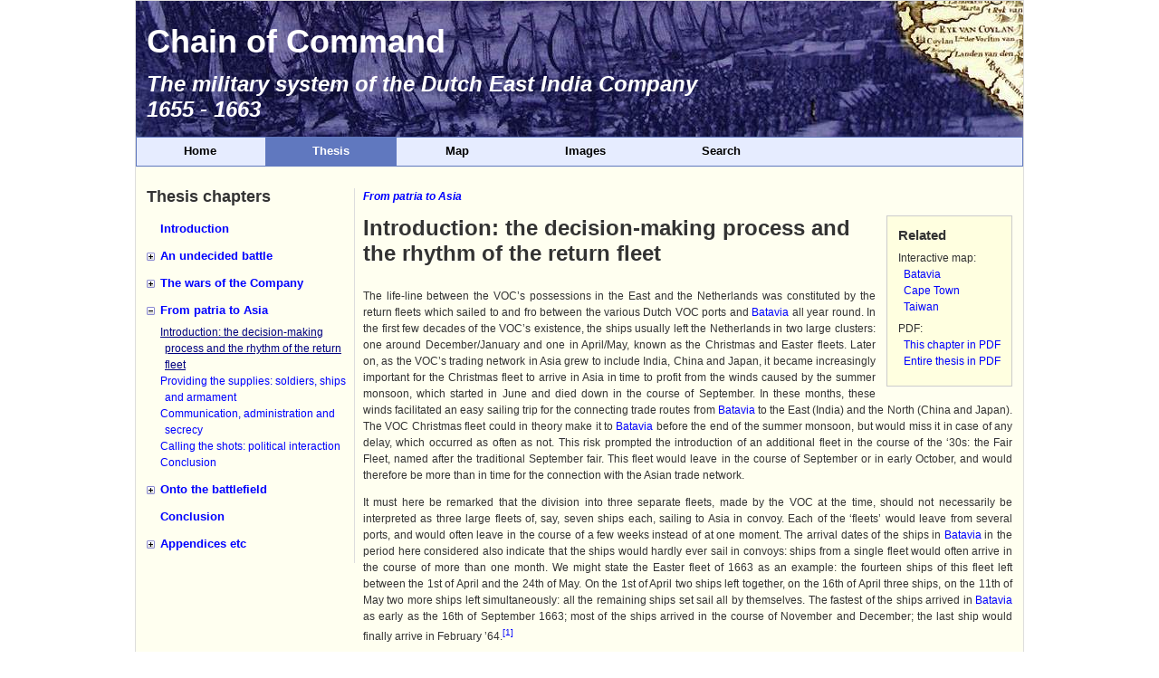

--- FILE ---
content_type: text/html; charset=UTF-8
request_url: https://vocwarfare.net/thesis/3/decision-making
body_size: 7077
content:
<!DOCTYPE html>
<html lang="en">
<head>
<meta charset="utf-8" />
<title>Introduction: the decision-making process and the rhythm of the return fleet - VOC Warfare</title>
<link rel="stylesheet" type="text/css" href="https://vocwarfare.net/css/main.css?20130917" />
</head>
<body>

<!-- start Google Analytics -->
<script>
  (function(i,s,o,g,r,a,m){i['GoogleAnalyticsObject']=r;i[r]=i[r]||function(){
  (i[r].q=i[r].q||[]).push(arguments)},i[r].l=1*new Date();a=s.createElement(o),
  m=s.getElementsByTagName(o)[0];a.async=1;a.src=g;m.parentNode.insertBefore(a,m)
  })(window,document,'script','//www.google-analytics.com/analytics.js','ga');

  ga('create', 'UA-43944158-1', 'vocwarfare.net');
  ga('send', 'pageview');

</script>
<!-- end Google Analytics -->

<div id="page">

<div id="header">
<div class="title">Chain of Command</div>
<div class="tagline">The military system of the Dutch East India Company<br/>
1655 - 1663</div>
</div>

<div id="menu">
<ul><li><a href="https://vocwarfare.net/">Home</a></li><li class="active"><a href="https://vocwarfare.net/thesis/">Thesis</a></li><li><a href="https://vocwarfare.net/map/">Map</a></li><li><a href="https://vocwarfare.net/images/">Images</a></li><li><a href="https://vocwarfare.net/search">Search</a></li><li class="last">&nbsp;</li></ul>
</div>

<div id="contentwrapper">

<div id="main">



<!-- start breadcrumb -->

<p class="breadcrumb"><a href="https://vocwarfare.net/thesis/3/">From patria to Asia</a></p>
<!-- end breadcrumb -->



<!-- start related box -->

<div id="related">
<div class="heading1">Related</div>
<div class="heading2">Interactive map:</div>
<ul>
<li><a href="/map/#archipelago:batavia">Batavia</a></li>
<li><a href="/map/#africa:the cape colony / table bay">Cape Town</a></li>
<li><a href="/map/#far-east:taiwan">Taiwan</a></li>
</ul>
<div class="heading2">PDF:</div>
<ul>
<li><a href="/pdf/chain-of-command-3.pdf" target="_blank">This chapter in PDF</a></li>
<li><a href="/pdf/chain-of-command-complete.pdf" target="_blank">Entire thesis in PDF</a></li>
</ul>
</div>

<!-- end related box -->



<!-- start chapter content -->

<h1>Introduction: the decision-making process and the rhythm of the return fleet</h1>

<p>
The life-line between the VOC’s possessions in the East and the Netherlands was constituted by
the return fleets which sailed to and fro between the various Dutch VOC ports and <a href="/map/#archipelago:batavia">Batavia</a> all year
round. In the first few decades of the VOC’s existence, the ships usually left the Netherlands in two
large clusters: one around December/January and one in April/May, known as the Christmas and
Easter fleets. Later on, as the VOC’s trading network in Asia grew to include India, China and Japan,
it became increasingly important for the Christmas fleet to arrive in Asia in time to profit from the
winds caused by the summer monsoon, which started in June and died down in the course of September.
In these months, these winds facilitated an easy sailing trip for the connecting trade routes
from <a href="/map/#archipelago:batavia">Batavia</a> to the East (India) and the North (China and Japan). The VOC Christmas fleet could
in theory make it to <a href="/map/#archipelago:batavia">Batavia</a> before the end of the summer monsoon, but would miss it in case of
any delay, which occurred as often as not. This risk prompted the introduction of an additional
fleet in the course of the ‘30s: the Fair Fleet, named after the traditional September fair. This fleet
would leave in the course of September or in early October, and would therefore be more than in
time for the connection with the Asian trade network.
</p>

<p>
It must here be remarked that the division into three separate fleets, made by the VOC at the time,
should not necessarily be interpreted as three large fleets of, say, seven ships each, sailing to Asia in
convoy. Each of the ‘fleets’ would leave from several ports, and would often leave in the course of
a few weeks instead of at one moment. The arrival dates of the ships in <a href="/map/#archipelago:batavia">Batavia</a> in the period here
considered also indicate that the ships would hardly ever sail in convoys: ships from a single fleet
would often arrive in the course of more than one month. We might state the Easter fleet of 1663
as an example: the fourteen ships of this fleet left between the 1st of April and the 24th of May. On
the 1st of April two ships left together, on the 16th of April three ships, on the 11th of May two more
ships left simultaneously: all the remaining ships set sail all by themselves. The fastest of the ships
arrived in <a href="/map/#archipelago:batavia">Batavia</a> as early as the 16th of September 1663; most of the ships arrived in the course of
November and December; the last ship would finally arrive in February ’64.<sup class="footnote">[1]</sup>
</p>

<p>
In the first two decades of the existence of the VOC, vessels in the East would simply sail back as
soon as their cargo holds were full. The resumption of the war between Spain and the Netherlands,
however, prompted the Gentlemen XVII to resolve that the return fleets should always sail
in convoy. The fact that these return fleets were loaded with valuable goods made them a far more
interesting target for privateers and pirates than the outgoing ships, which made sailing in convoy
all the more necessary. The entire infrastructure which existed in order to have the return ships arrive
home safely (cruising Admiralty ships on the North Sea, secret orders being sent to <a href="/map/#africa:the Cape colony / table bay">the Cape</a>
for all incoming fleets, a system of secret signals) goes to illustrate the importance and vulnerability
of these return vessels.<sup class="footnote">[2]</sup>
</p>

<p>
The return vessels from <a href="/map/#archipelago:batavia">Batavia</a> to the Netherlands very soon developed into an annual fleet. On
the one hand, the Gentlemen XVII wanted all the return vessels to arrive between April and October
with an eye on having the auction before winter. On the other hand, the vessels in <a href="/map/#archipelago:batavia">Batavia</a>
had to await the arrival of ships from the outer posts, as well as the entire hustle of the loading of
the fleet, before returning to the Netherlands. This very soon led to a system in which the ships
would set out from <a href="/map/#archipelago:batavia">Batavia</a> somewhere between late November and late January. This was slightly
too late to the tastes of the directors, as ships departing later than halfway into December might
well arrive after the winter auction, which would necessitate another auction and drive down prices
at the first one. Repeated resolutions by the Gentlemen XVII to have the bulk of the return fleet
depart before the 15th of December (allowing for a few late ships, <em>naschepen</em>, in the following month)
came to nothing: as several governors-general felt their duty to point out, with varying degrees of
subtlety, this was simply unfeasible, and a forced attempt to achieve it would do the Company more
harm than good.<sup class="footnote">[3]</sup>
</p>

<p>
As to the outgoing vessels: the fact that these left from the Republic virtually all year round, does
not at all render meaningless the division into three separate fleets made by the directors at the
time. In fact, early on in the existence of the VOC a very clear rhythm to the functioning of the
outgoing and returning fleets developed. This rhythm was determined by the prevailing winds over
the Indian Ocean caused by the monsoon, the functioning of the Company’s administrative and
decision-making system in the Netherlands, and the specific trade conditions on either side of the
globe.
</p>

<p>
Ideally, the return fleet from <a href="/map/#archipelago:batavia">Batavia</a> would have largely arrived in the Dutch ports by October. This
would prompt the autumn meeting of the directors, the main purpose of which was organising the
autumn auction of goods. Before the departure of the Christmas fleet two months later, however,
the directors took care of various other matters, such as the <em>Eisen van Retouren</em>, setting the amount
of trade goods to be sent from <a href="/map/#archipelago:batavia">Batavia</a> for the auction of the following year. In addition, the directors
also took care of the <em>Generale Eis</em> in the autumn meeting. This <em>Generale Eis</em> was basically the
‘shopping list’ of the government in <a href="/map/#archipelago:batavia">Batavia</a>, and contained requests for weapons, trade goods and
provisions, ranging from bacon to rooftiles, from currency to cannonballs. As the various VOCchambers,
each of which was responsible for fulfilling part of the <em>Generale Eis</em>, kept stockpiles of
the goods usually requested, taking care of the <em>Generale Eis</em> did not take too much time and could
be largely settled before the departure of the Christmas fleet, allowing for the remaining materials
and currency to be sent over with the Easter fleet.<sup class="footnote">[4]</sup>
</p>

<p>
By the period here under consideration, the amount of paperwork sent over from the Indies for
the attention of the Dutch branch of the Company had become so vast that it could no longer all
be taken care of by the meeting of the directors. For this reason, a specific commission had been
called into life in 1649, the purpose of which was to examine the papers in detail: the <em>Haags Besogne</em>.
This commission took the general letter from the Indies as its starting point, and on the basis of
this would read all the paperwork related to each of the regions where the VOC was active. As a
part of this work, it would also examine all the resolutions made by the Governor-General and
his council. On the basis of this in-depth study of the papers, the commission could subsequently
make suggestions to the directors.
</p>

<p>
After the autumn meeting of the directors, which could last for up to two months, the <em>Haags Besogne</em>
usually came together in early spring, as soon as weather conditions allowed. Its tasks or working
routine were not in any way fixed: it would make <em>ad hoc</em> suggestions on the basis of the information
in the papers from Asia, or take over some of the work which the meeting of the directors simply
hadn’t gotten around to. A thing that in practice did become part of their routine was the examination
of the overview of the Company’s naval power in the Indies, which was sent over from <a href="/map/#archipelago:batavia">Batavia</a>
annually. On the basis of this, it would make a suggestion to the directors pertaining to the number
of ships to be built on the Company’s shipyards.<sup class="footnote">[5]</sup>
</p>

<p>
Once the <em>Haags Besogne</em> had finished its deliberations in the course of spring, the directors would
once again meet. In these spring meetings, the second point on the agenda - the most important
one, as the first point would invariably concern the credentials of the directors that came to the
meeting - would be to read and discuss the report of the <em>Haags Besogne</em>, and make decisions on the
basis of it. These decisions would range from resolutions about trade, warfare and politics in Asia
to the number of ships to be built. The spring meeting would also be the moment to resolve upon
the number of cruising vessels that the Gentlemen XVII would request the Admiralty sent out
to the North Sea to meet and protect the return fleets. In addition, this meeting would usually be
the scene of a great lot of accounting. In the period here under consideration, the meeting of the
Gentlemen XVII attempted to strengthen its grip on the various Chambers, and made resolution
after resolution obliging the Chambers to account for the amount of artillery they had in stock,
the number of people and material that had been sent off in the past year, and more such things,
thus giving the general meeting insight into the functioning of each of the separate chambers. It
also increasingly specified the way in which ships had to be built, the things that the various Chambers
were or were not allowed to do, and all in all shortened the leash on which it kept the various
Chambers significantly.
</p>

<p>
Thus the directors would ideally meet twice a year. In a long autumn meeting they would organise
the auction, decide upon the number of ships, soldiers and armament to be sent off in the next
year, and respond to any news that required immediate action; then, in a shorter spring meeting,
they would discuss the Asian situation in more detail, do a lot of reckoning and accounting, decide
upon the protection measures for the return fleets, and usually also resolve upon the number of
ships to be built.
</p>

<p>
In the period here under consideration, this rhythm was followed almost perfectly in practice. This
stands in stark contrast to the preceding years; from July 1652 to July 1656, the directors had met
a total of fifteen times, almost twice as much as would have been usual. In many cases these were
‘half meetings,’ with only 8 representatives present instead of the full 17.<sup class="footnote">[6]</sup> This construction was
often resorted to when a decision couldn’t await the full meeting. The emergencies that prompted
the directors to come together outside their usual schedule in this period were virtually all connected
with the First Anglo-Dutch War going on at the time, which not only required all kinds
of protective measures for the return fleets, but in which the VOC was also an active party, as it
had leased several ships to the Estates-General for the war effort. Although the period from 1655
onwards was of course no less warlike for the Company, the various wars which it waged in Asia
were beyond the direct control of the directors. Only once in the entire period under study here did
an event in Asia prompt the directors to officially meet outside their usual schedule: the news of
the ‘shameful fall’ of fort Zeelandia on <a href="/map/#far-east:taiwan">Taiwan</a> was cause for an emergency meeting in December
1662, and occupied the directors for two weeks.<sup class="footnote">[7]</sup>
</p>

<!-- end chapter content -->



<!-- start functionality to show all footnotes -->

<p><a href="#" onclick="show_all_footnotes();return false;">List footnotes</a></p>

<!-- end functionality to show all footnotes -->



<!-- start next/previous navigation -->

<div class="prevnextup"><div>&laquo; Previous: <a href="https://vocwarfare.net/thesis/3/">From patria to Asia</a></div><div>Next: <a href="https://vocwarfare.net/thesis/3/supplies">Providing the supplies: soldiers, ships and armament</a> &raquo;</div></div><div class="clear">&nbsp;</div>
<!-- end next/previous navigation -->



<!-- start footnotes -->

<div id="footnotes">

<div><em>D.A.S.</em>, II, 142-144.</div>

<div>Van Dam, 1.II, 12-45.</div>

<div>Maatsuiker, quite tactfully, in 1661: <em>Generale Missiven</em>, III, 314. Van Goens, less tactfully, in 1681: Van Dam, 3,
496-499.</div>

<div>Gaastra, <em>Bewind en beleid bij de VOC: de financiële en commerciële politiek bij de bewindhebbers</em>, 1672-1702 (Zutphen
1989), 49pp; Van Dam, <em>Beschrijvinge</em>, 1.I, 260pp; VOC-Archives, 103, 104, 105.</div>

<div>Van Dam, 1.I, 309pp.</div>

<div>For the principle of a meeting of the ‘halve XVII’, see Van Dam, 1.I, 268-269. As in these half meetings the
Zeeland and Amsterdam Chambers were usually dominant, the smaller chambers did not agree with this practice and
it was officially abandoned in 1660.</div>

<div>VOC Archive, Resolutions of the Gentlemen XVII, 11-23 December 1663, nr. 105, 313pp.</div>

</div>

<!-- end footnotes -->




</div>

<div id="sidebar">


<div class="heading">Thesis chapters</div>

<div class="chapter">
<div class="title">
<span title="expand/collapse">&nbsp;</span>
<a href="https://vocwarfare.net/thesis/">Introduction</a>
</div>
</div>
<div class="chapter collapsed">
<div class="title">
<span title="expand/collapse">&nbsp;</span>
<a href="https://vocwarfare.net/thesis/1/">An undecided battle</a>
</div>
<ul>
<li><a href="https://vocwarfare.net/thesis/1/problems-discourse">Problems of the current discourse</a></li>
<li><a href="https://vocwarfare.net/thesis/1/voc-organization">The VOC: a European organisation?</a></li>
<li><a href="https://vocwarfare.net/thesis/1/voc-warfare">Towards a new coherent picture of VOC warfare</a></li>
<li><a href="https://vocwarfare.net/thesis/1/synopsis">Synopsis</a></li>
</ul>
</div>
<div class="chapter collapsed">
<div class="title">
<span title="expand/collapse">&nbsp;</span>
<a href="https://vocwarfare.net/thesis/2/">The wars of the Company</a>
</div>
<ul>
<li><a href="https://vocwarfare.net/thesis/2/capital">Capital</a></li>
<li><a href="https://vocwarfare.net/thesis/2/political-structure-culture">Political structure and culture</a></li>
<li><a href="https://vocwarfare.net/thesis/2/war">War with whom? And why?</a></li>
<li><a href="https://vocwarfare.net/thesis/2/military-hardware-personnel">Military hardware and personnel</a><ul>
<li><a href="https://vocwarfare.net/thesis/2/ships">Ships</a></li>
<li><a href="https://vocwarfare.net/thesis/2/soldiers">Soldiers</a></li>
<li><a href="https://vocwarfare.net/thesis/2/local-troops">Local troops</a></li>
<li><a href="https://vocwarfare.net/thesis/2/allies">Allies</a></li>
<li><a href="https://vocwarfare.net/thesis/2/fortresses">Fortresses</a></li>
<li><a href="https://vocwarfare.net/thesis/2/artillery-artillerists">Artillery and artillerists</a></li>
<li><a href="https://vocwarfare.net/thesis/2/gunpowder">Gunpowder</a></li>
</ul>
</li>
<li><a href="https://vocwarfare.net/thesis/2/conclusion">Conclusion</a></li>
</ul>
</div>
<div class="chapter expanded">
<div class="title">
<span title="expand/collapse">&nbsp;</span>
<a href="https://vocwarfare.net/thesis/3/">From patria to Asia</a>
</div>
<ul>
<li class="active"><a href="https://vocwarfare.net/thesis/3/decision-making">Introduction: the decision-making process and the rhythm of the return fleet</a></li>
<li><a href="https://vocwarfare.net/thesis/3/supplies">Providing the supplies: soldiers, ships and armament</a></li>
<li><a href="https://vocwarfare.net/thesis/3/communication">Communication, administration and secrecy</a></li>
<li><a href="https://vocwarfare.net/thesis/3/political-interaction">Calling the shots: political interaction</a></li>
<li><a href="https://vocwarfare.net/thesis/3/conclusion">Conclusion</a></li>
</ul>
</div>
<div class="chapter collapsed">
<div class="title">
<span title="expand/collapse">&nbsp;</span>
<a href="https://vocwarfare.net/thesis/4/">Onto the battlefield</a>
</div>
<ul>
<li><a href="https://vocwarfare.net/thesis/4/ceylon-jaffanapatnam">Northern Ceylon: starving Jaffanapatnam</a></li>
<li><a href="https://vocwarfare.net/thesis/4/makassar">Makassar: finding a modus vivendi by all means necessary</a></li>
<li><a href="https://vocwarfare.net/thesis/4/quilon-cochin">Quilon and Cochin: a penal expedition and a failed siege</a></li>
<li><a href="https://vocwarfare.net/thesis/4/fort-zeelandia">'The shameful fall of fort Zeelandia'</a></li>
<li><a href="https://vocwarfare.net/thesis/4/mozambique-expedition">The Mozambique-expedition: battling the monsoon</a></li>
<li><a href="https://vocwarfare.net/thesis/4/siege-cochin">The second siege of Cochin</a></li>
<li><a href="https://vocwarfare.net/thesis/4/conclusion">Conclusion</a></li>
</ul>
</div>
<div class="chapter">
<div class="title">
<span title="expand/collapse">&nbsp;</span>
<a href="https://vocwarfare.net/thesis/5/">Conclusion</a>
</div>
</div>
<div class="chapter collapsed">
<div class="title">
<span title="expand/collapse">&nbsp;</span>
<a href="https://vocwarfare.net/thesis/6/">Appendices etc</a>
</div>
<ul>
<li><a href="https://vocwarfare.net/thesis/6/tables">Tables</a><ul>
<li><a href="https://vocwarfare.net/thesis/6/table-one">Table 1</a></li>
<li><a href="https://vocwarfare.net/thesis/6/table-two">Table 2</a></li>
<li><a href="https://vocwarfare.net/thesis/6/table-three">Table 3</a></li>
<li><a href="https://vocwarfare.net/thesis/6/table-four">Table 4</a></li>
<li><a href="https://vocwarfare.net/thesis/6/table-five">Table 5</a></li>
</ul>
</li>
<li><a href="https://vocwarfare.net/thesis/6/bibliography">Bibliography</a></li>
</ul>
</div>


</div>


</div>

<div id="footer">
<a href="https://vocwarfare.net/about">About</a> &nbsp; &middot; &nbsp; 
<a href="https://vocwarfare.net/contact">Contact</a> &nbsp; &middot; &nbsp; 
<a href="https://vocwarfare.net/links">Links</a> &nbsp; &middot; &nbsp; 
<a href="https://vocwarfare.net/sitemap">Sitemap</a><br />
<br />
<div class="copyright">
&copy; 2007 - 2026 <a href="http://www.tristanmostert.nl/" target="_blank">Tristan Mostert</a>. All rights reserved.<br />
<br />
Web development by <a href="http://jamocreations.com/" target="_blank">Jamo Web Creations.</a>
</div>
</div>

</div>

<script type="text/javascript" src="https://vocwarfare.net/js/jquery-1.10.2.min.js"></script>
<script type="text/javascript" src="https://vocwarfare.net/js/main.js?20130917"></script>

<script defer src="https://static.cloudflareinsights.com/beacon.min.js/vcd15cbe7772f49c399c6a5babf22c1241717689176015" integrity="sha512-ZpsOmlRQV6y907TI0dKBHq9Md29nnaEIPlkf84rnaERnq6zvWvPUqr2ft8M1aS28oN72PdrCzSjY4U6VaAw1EQ==" data-cf-beacon='{"version":"2024.11.0","token":"6f60efa5ca9c427693d0e6f0ef4b6d41","r":1,"server_timing":{"name":{"cfCacheStatus":true,"cfEdge":true,"cfExtPri":true,"cfL4":true,"cfOrigin":true,"cfSpeedBrain":true},"location_startswith":null}}' crossorigin="anonymous"></script>
</body>
</html>
<!-- Mon, 19 Jan 2026 08:04:31 GMT -->


--- FILE ---
content_type: text/css
request_url: https://vocwarfare.net/css/main.css?20130917
body_size: 1277
content:
body {
  font-family: Verdana, Arial, Sans-Serif;
  font-size: 75%;
  line-height: 150%;
  margin: 0;
  padding: 0;
  background: #FFFFFF;
  color: #333;
}

/* Main structure */

#page {
  max-width: 980px;
  margin: 0 auto;
  padding: 0;
  background: #FFFFF0;
  border: solid 1px #DDD;
}

* html #page { /* IE6 hack */
  width: 980px;
}

#header {
  height: 150px;
  margin: 0;
  padding: 0 0 0 1em;
  background: url(../img/banner-web.jpg) top left no-repeat navy;
  color:white;
  overflow: hidden;
}

#contentwrapper {
  margin: 2em 1em;
}

#menu {
  overflow: hidden;
  background: #E6ECFF;
  border: solid 1px #6078BF;
  margin-bottom: 1em;
}

#main {
  float: right;
  width: 75%;
  text-align:justify;
  margin: 0 0 2em 0;
}

#main.nosidebar {
  float:none;
  width:100%;
}

#sidebar {
  float:left;
  width: 24%;
  font-family: Arial, Sans-Serif;
  border-right: solid 1px #DDD;
  margin: 0 0 2em 0;
}

#footer {
  float: none;
  clear: both;
  margin: 2em 0 0 0;
  text-align:center;
  padding: 1em;
  font-size:91.7%;
  border-top: solid #DDD 1px;
  color: #666;
}

/* Header */

#header .title {
  font-size: 3em;
  font-weight: bold;
  margin: 1em 0 0;
}

#header .tagline {
  font-size: 2em;
  margin: 1em 0 0;
  font-weight: bold;
  font-style: italic;
  line-height: normal;
}

/* Menu */

#menu ul {
  list-style: none;
  margin: 0;
  padding: 0;
  font-family: Arial, Sans-Serif;
  font-size: 108.3%;
}

#menu ul li {
  float: left;
  text-align: center;
  margin: 0 2px 0 0;
  padding: 0;
}

#menu ul li a {
  display: block;
  float: left;
  padding: .5em 4em;
  font-weight: bold;
  color: black;
}

#menu ul li a:hover {
  background: #6078BF;
  color: white;
  text-decoration: none;
}

#menu ul li.active a {
  background: #6078BF;
  color: white;
}

#menu ul li.last {
  float: none;
  padding: .5em 4em;
}

/* Breadcrumb */

p.breadcrumb {
  font-weight:bold;
  font-style: italic;
  margin-top: 0;
  padding-top: 0;
}

/* Titles */

h1, h2, h3 {
	font-family: Arial, Sans-Serif;
	text-align:left;
	line-height: normal;
	padding: 0;
  margin: 1em 0;
}

h1 {
	font-size: 2em;
	margin: 0 0 1em;
}

h2 {
  font-size: 1.5em; 
}

h3 {
  font-size: 1.25em;
}

/* Related box */

#related {
  float: right;
  border: solid 1px #CCC;
  padding: 1em;
  margin: 0 0 1em 1em;
  background: #FFFFE0;
  max-width: 33%;
}

#related ul {
  list-style-type:none;
  margin:0 0 .5em .5em;
  padding:0;
}

#related div.heading1 {
  font-family: Arial, Sans-Serif;
  font-weight: bold;
  font-size: 1.25em;
  margin-bottom: 0.5em;
}

#related div.heading2 {

}

/* Links */

a {
	color: blue;
	text-decoration: none;
	outline: none;
}

a:hover {
  color: navy;
  text-decoration: underline;
}

a img {
  border: none;
}

/* Next, previous, up */

#main div.prevnextup {
  font-weight:bold;
}

#main div.prevnextup div {
  float:left;
  width:48%;
  text-align:center;
  padding: 0 0.5% 0 0.5%;
}

/* Footnotes */

sup.footnote {
  color: blue;
  cursor: help;
}

div#footnotes {
  display:none;
}

ol#all_footnotes {
  font-size: 91.67%;
  padding:0;
  margin: 0 0 0 3em;
  line-height: normal;
}

ol#all_footnotes li {
  padding: 0;
  margin: 0 0 1em 0;
}
div#footnote {
 width:380px;
 position:absolute;
 background:#F5F5F5;
 border:solid 1px #333;
 z-index:10;
 padding: 10px;
 font-size: 91.7%;
 line-height: normal;
}

/* Navigation sidebar */

#sidebar .heading {
  font-size: 1.5em;
  font-weight: bold;
  margin: 0 0 1em 0;
}

#sidebar div.chapter {
  margin-bottom:1em;
}

#sidebar div.chapter div.title {
  margin-bottom: .5em;
}

#sidebar div.chapter div.title span { /* plus/minus sign */
  position:absolute;
  width: 15px;
  cursor: pointer;
  text-indent:-1000px;
}
#sidebar div.collapsed div.title span {
  background:url(../img/collapsed.png) no-repeat center left;
}
#sidebar div.expanded div.title span {
  background:url(../img/expanded.png) no-repeat center left;
}

#sidebar div.chapter div.title a {
  margin-left: 15px;
  font-weight: bold;
  font-size: 108.3%; /* 13 px */
}
#sidebar div.chapter div.title.active a { /* highlight of current chapter */
  color:navy;
  text-decoration:underline;
}

#sidebar div.chapter ul {
  list-style-type:none;
  margin:0 0 0 20px;
  padding: 0;
}
#sidebar div.chapter ul li {
  margin: 0;
  padding: 0;
  text-indent: -5px;
}

#sidebar div.chapter ul li.active a { /* highlight of current section */
  color: navy;
  text-decoration: underline;
}
#sidebar div.chapter ul li.active ul li a { /* lowlight of subsection if highlighted section */
  color: blue;
  text-decoration: none;
}
#sidebar div.chapter ul li.active ul li a:hover { /* lowlight of subsection if highlighted section */
  color: navy;
  text-decoration: underline;
}
#sidebar div.chapter ul ul {
  margin:0 0 0 5px;
  font-size:91.7%; /*11 px */
}

#sidebar div.collapsed ul {
  display:none;
}

/* General elements and classes */

.clear {
  float:none;
  clear: both;
}

.center {
  text-align: center;
}

small, .small {
  font-size: 91.7%;
}

grayish, .grayish {
  color:darkgray;
}

.floatright {
  float:right;
}

.valid {
  background: #ccffcc;
  padding: 1em;
}

.invalid {
  background: #ffcccc;
  padding: 1em;
}

.framed {
  border: solid 1px #EEE;
  padding: 3px;
  background: white;
}

.image {
  float: left;
  width: 25%;
  text-align: center;
  height: 150px;
  margin: 1em 0;
}

/* Map */

#map {
  height: 500px;
  border: solid 1px #CCC;
  overflow: hidden;
}

#map div.tooltip {
  background-color: #FFFFE0;
  border:solid 1px #CCC;
  width:250px;
  padding: 1em;
  font-size:91.7%;
  line-height:normal;
}

#map div.balloon {
  line-height: normal;
}

/* Footer */

.copyright a {
  color: #666;
	text-decoration: underline;
}


--- FILE ---
content_type: text/plain
request_url: https://www.google-analytics.com/j/collect?v=1&_v=j102&a=590525469&t=pageview&_s=1&dl=https%3A%2F%2Fvocwarfare.net%2Fthesis%2F3%2Fdecision-making&ul=en-us%40posix&dt=Introduction%3A%20the%20decision-making%20process%20and%20the%20rhythm%20of%20the%20return%20fleet%20-%20VOC%20Warfare&sr=1280x720&vp=1280x720&_u=IEBAAAABAAAAACAAI~&jid=11286580&gjid=2067169968&cid=529510584.1768809872&tid=UA-43944158-1&_gid=846005162.1768809872&_r=1&_slc=1&z=967640548
body_size: -450
content:
2,cG-JP9SDCNPJP

--- FILE ---
content_type: application/javascript
request_url: https://vocwarfare.net/js/main.js?20130917
body_size: 1360
content:
$( function() {
	
	// Sidebar menu: expand/collapse thesis chapters
	$( '#sidebar' ).on( 'click', 'span', function() {
		$( this ).closest( '.chapter' ).toggleClass( 'expanded' ).toggleClass( 'collapsed' );
	} );
	
	// Show footnote on hover
	$( 'sup.footnote' ).hover( function() {
		var sup = this;
		var footnote_id = parseInt( $( sup ).text().replace( /[^\d]/g, '' ) ) - 1;
		window.footnote_timeout = setTimeout( function() {
			if ( ! $( '#footnote' ).length ) {
				$( 'body' ).append( '<div id="footnote"></div>' );
			}
			var css = {
				top: ( $( sup ).offset().top + $( sup ).height() + 10 ) + 'px'
			};
			if ( $( 'body' ).width() < $( sup ).offset().left + $( sup ).width() + 400 ) {
				css.left = 'auto';
				css.right = '10px';
			} else {
				css.left = ( $( sup ).offset().left + $( sup ).width() ) + 'px';
				css.right = 'auto';
			}
			$( '#footnote' )
				.html( $( '#footnotes > div:eq(' + footnote_id + ')' ).html() )
				.css( css )
				.show();
		}, 250 );
	}, function() {
		clearTimeout( window.footnote_timeout );
		$( '#footnote' ).hide();
	} );
	
	// Map
	if ( $( '#map' ).length ) {
		map.init();
	}
	
} );

// Show all footnotes
var show_all_footnotes = function() {
	if( $( '#all_footnotes' ).length ) {
    $( '#all_footnotes' ).toggle();
  } else {
		var html = 
			'<ol id="all_footnotes">';
		$( '#footnotes > div' ).each( function() {
			html +=
				'<li>' + $( this ).html() + '</li>';
		} );
		html +=
			'</ol>';
		$( '.prevnextup' ).before( html );
	}
}

// Map
var map = {};
map.init = function() {
	// Set up map
	map.map = new google.maps.Map( document.getElementById( 'map' ), {
		center: new google.maps.LatLng( 0, 0 ),
		mapTypeId: google.maps.MapTypeId.SATELLITE,
		scaleControl: true,
		streetViewControl: false,
		zoom: 1
	} );
	// Set up bounds
	map.bounds = new google.maps.LatLngBounds();
	// Set up infowindow
	map.infowindow = new google.maps.InfoWindow( {
		maxWidth: 500
	} );
	// Set up markers
	map.markers = [];
	// Analyze hash
	map.start_state = window.location.hash.replace( '#', '' ).split( ':' );
	// Load data
	map.loaded = [];
	map.load( 'index' );
}

// Load data
map.load = function( filename ) {
	$.ajax( {
		dataType: 'xml',
		error: function() {
			alert( 'The map data could not be loaded...' );
		},
		success: function( xml ) {
			$xml = $( xml );
			// Markers
			$xml.find( 'marker' ).each( function() {
				map.marker_add( this, filename, ( $.inArray( filename, map.loaded ) != -1 ) );
			} );
			// Fit bounds
			map.map.fitBounds( map.bounds );
			map.bounds = new google.maps.LatLngBounds();
			map.loaded.push( filename );
		},
		url: '/xml/' + filename + '.xml?20130917'
	} );
}

// Add marker
map.marker_add = function( xml, filename, in_dom ) {
	var $xml = $( xml );
	var latlng = new google.maps.LatLng( $xml.attr( 'lat' ), $xml.attr( 'lon' ) );
	// Bounds
	map.bounds.extend( latlng );
	// Do not add the marker more than once
	if ( in_dom ) {
		return;
	}
	// Marker
	var marker = new google.maps.Marker( {
		icon: '/img/map/' + ( $xml.attr( 'type' ) == 'overview' ? 'country' : ( $xml.attr( 'type' ) == 'region' ? 'star-green' : 'star-red' ) ) + '.png',
		map: map.map,
		position: latlng,
		shadow: '/img/map/shadow.png',
		title: $xml.attr( 'title' )
	} );
	var markers_length = map.markers.push( marker );
	// Sidebar
	if ( $xml.attr( 'load' ) ) {
		$( '#sidebar' ).append(
			'<div class="chapter chapter-' + $xml.attr( 'load' ) + '">' +
				'<div class="title">' +
					'<a href="javascript:void(0);" onclick="google.maps.event.trigger( map.markers[' + ( markers_length - 1 ) + '], \'click\' );">' + $xml.attr( 'title' ) + '</a>' +
				'</div>' +
				'<ul></ul>' +
			'</div>'
		);
	} else {
		$( '.chapter-' + filename + ' ul' ).append(
			'<li>' +
				'<a href="javascript:void(0);" onclick="google.maps.event.trigger( map.markers[' + ( markers_length - 1 ) + '], \'click\' );">' + $xml.attr( 'title' ) + '</a>' +
			'</li>'
		);
	}
	// On click
	google.maps.event.addListener( marker, 'click', function() {
		if ( $xml.attr( 'load' ) ) {
			// Remove marker
			marker.setMap( null );
			// Load data
			map.load( $xml.attr( 'load' ) );
			// Hash
			location.replace( '#' + $xml.attr( 'load' ) );
			// Title
			$( '#maptitle' ).text( $xml.attr( 'title' ) );
		} else {
			// Show infowindow
			map.infowindow.setContent( '<strong>' + $xml.attr( 'title' ) + '</strong><br><br>' + $xml.attr( 'content' ) );
			map.infowindow.open( map.map, marker );
			// Hash
			location.replace( window.location.hash.replace( /:.+$/, '' ) + ':' + $xml.attr( 'title' ).toLowerCase() );
		}
	} );
	// Trigger click?
	if (
		( map.start_state[0] && map.start_state[0] == $xml.attr( 'load' ) ) ||
		( map.start_state[1] && map.start_state[1] == $xml.attr( 'title' ).toLowerCase() )
	) {
		google.maps.event.trigger( marker, 'click' );
	}
	
}